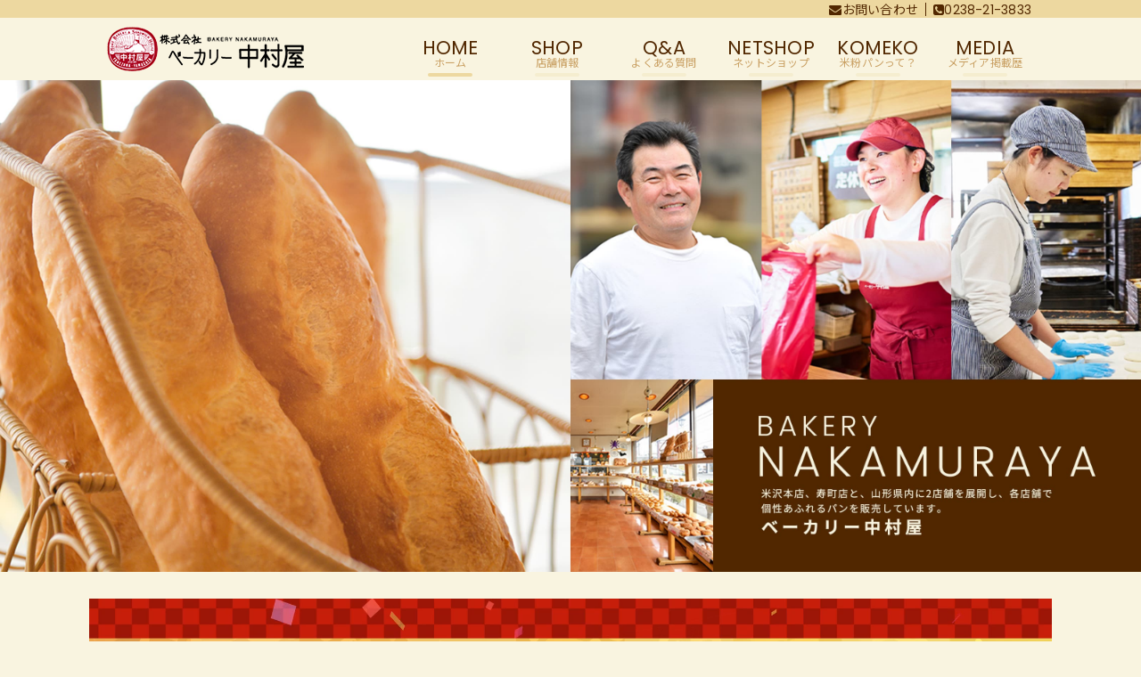

--- FILE ---
content_type: text/html
request_url: https://www.b-nakamuraya.co.jp/
body_size: 45700
content:
<!DOCTYPE html>
<html lang="ja">

<head>
	<meta charset="UTF-8">
	<meta name="format-detection" content="telephone=no,address=no,email=no">
	<meta name="viewport" content="width=device-width,initial-scale=1.0">
	<meta http-equiv="X-UA-Compatible" content="IE=edge">

	<meta name="description" content="ベーカリー中村屋は、米沢本店、寿町店と、山形県内に2店舗を展開し、各店舗で個性あふれるパンを販売しています。また、山形のおいしいお米を手軽に食べてもらいたい、との願いから開発された米粉パンのオンライン販売も行なっています。">
	<meta name="keywords" content="ベーカリー中村屋,パン屋,米粉パン,山形,米沢本店,寿町店">

	<title>ベーカリー中村屋 パン屋 米粉パン 山形 米沢本店 寿町店 久保田店</title>

	<link rel="icon" href="./img/favicon.ico">
<link rel="apple-touch-icon" href="./img/icon.png">

<link rel="stylesheet" href="./css/layout.css" type="text/css" media="all">
<link rel="stylesheet" href="./js/lightbox/lightbox.css" type="text/css" media="all">
<link rel="stylesheet" href="./css/slidebars.css">
<link href="https://maxcdn.bootstrapcdn.com/font-awesome/4.7.0/css/font-awesome.min.css" rel="stylesheet">
<script src="https://ajax.googleapis.com/ajax/libs/jquery/1.12.4/jquery.min.js"></script>
<script type="text/javascript" src="./js/common.js" charset="UTF-8"></script>
<script type="text/javascript" src="./js/slidebars.js"></script>


	<link rel="stylesheet" href="js/bxslider/jquery.bxslider.css">
	<link rel="stylesheet" href="css/index.css">

	<!-- acc -->
<script src="./acc/acctag.js"></script>

<!-- Global site tag (gtag.js) - Google Analytics -->
<script async src="https://www.googletagmanager.com/gtag/js?id=UA-27444723-1"></script>
<script>
  window.dataLayer = window.dataLayer || [];
  function gtag(){dataLayer.push(arguments);}
  gtag('js', new Date());

  gtag('config', 'UA-27444723-1');
</script>

<!-- Google tag (gtag.js) -->
<script async src="https://www.googletagmanager.com/gtag/js?id=G-ED0HTCBTPW"></script>
<script>
  window.dataLayer = window.dataLayer || [];
  function gtag(){dataLayer.push(arguments);}
  gtag('js', new Date());

  gtag('config', 'G-ED0HTCBTPW');
</script>

</head>
<body>
<div id="wrapper">
<div class="sb-slide sp">
<h1><a href="./"><img src="./img/common/logo.png" alt="株式会社ベーカリー中村屋"></a></h1>

<div class="phone"><a href="tel:0238-21-3833"><i class="fa fa-phone" aria-hidden="true"></i></a></div>
<div class="contact"><a href="./contact.php"><i class="fa fa-envelope" aria-hidden="true"></i></a></div>
<div class="menu">
<p class="sb-toggle-right"><i class="fa fa-bars"></i></p>
<p class="sb-close"><i class="fa fa-times"></i></p>
</div>
</div>

<!--▼sb-site -->
<div id="sb-site">

<header class="pc">
<div class="head_link">
<ul>
<!-- <li class="user"><a href="http://b-nakamuraya.shop-pro.jp/?mode=myaccount">マイアカウント</a></li> -->
<!-- <li class="cart"><a href="http://b-nakamuraya.shop-pro.jp/?mode=cart_inn">カートを見る</a></li> -->
<li class="mail"><a href="./contact.php">お問い合わせ</a></li>
<li class="phone"><a href="tel:0238-21-3833">0238-21-3833</a></li>
</ul>
</div>

<div class="head_nav">
<div class="inner">
<h1><a href="./"><img src="./img/common/logo.png" alt="株式会社ベーカリー中村屋"></a></h1>

<nav>
<ul>
<li><a href="./">HOME<small>ホーム</small></a></li>
<li><a href="./shop.php">SHOP<small>店舗情報</small></a></li>
<li><a href="./faq.php">Q&amp;A<small>よくある質問</small></a></li>
<!-- <li><a href="http://b-nakamuraya.shop-pro.jp/">NETSHOP<small>ネットショップ</small></a></li> -->
<li><a href="https://bakerynakamuraya.stores.jp" target="_blank">NETSHOP<small>ネットショップ</small></a></li>
<li><a href="./komeko.php">KOMEKO<small>米粉パンって？</small></a></li>
<li><a href="./media.php">MEDIA<small>メディア掲載歴</small></a></li>
</ul>
</nav>
</div>
</div>
</header>


<main>
	<!--/* main Start */-->



	<section class="mainimage">
		<!-- <div id="loading"><img src="img/index/loading.gif"></div> -->
		<div class="Img">
			<ul class="bxslider">
				<li><img src="img/index/slide01.jpg?2025-11-12"></li>
				<li><img src="img/index/slide02.jpg?2025-11-12"></li>
				<li><img src="img/index/slide03.jpg?2023-11-12"></li>
				<!-- <li><img src="img/index/slide04.jpg?2023-01-16"></li> -->
			</ul>
		</div>




	</section>







	<!--
<section class="pickup camp">
	<div class="inner">
		<h1>《ＧＯ ＴＯ 中村屋》キャンペーン！</h1>
		<h4>１０月１日より１１月３０日までの２ヶ月間で各店にご来店いただき、<br class="pc">５００円以上お買い上げいただたお客様にスタンプ1つ押印！<br class="pc"><strong>スタンプ５個</strong>集めていただきますと抽選に応募できます。</h4>
		<dl>
			<dt>
				<img src="./img/index/goto7.png">
			</dt>
			<dd>

				<h5>賞　品</h5>
				<ol>
					<li>お肉ギフト券・・・・・５０００円・６本</li>
					<li>ホテル利用券・・・・・５０００円・９本</li>
					<li>中村屋賞　パン券・・・２０００円・４０本</li>
					<li>その他・・・・・・・・協賛企業賞　多数</li>
				</ol>
				<p class="caution">※当選者にはハガキで通知いたします。<br />※※上記商品数は全店での商品数になります。</p>
			</dd>
		</dl>
	</div>
</section>
-->


	<!--
<section class="area-banner recommend">
	<div class="inner">
		<a href="https://bakerynakamuraya.stores.jp/" target="_blank"><img src="./img/2024-09-03-2.jpg" style="margin-top:15px;"></a>
		<div class="banner">米粉パンはネット販売のみとなります<br /><small style="font-weight:400;letter-spacing:0.1em;font-size:0.7em;">※予約販売のみのお取り扱いとなります</small></div>
		<div class="btn_online">
			<a href="https://bakerynakamuraya.stores.jp/" target="_blank">ONLINEショップへ</a>
		</div>
	</div>
</section>
-->
	<section class="area-banner recommend">
		<div class="inner">


			<!-- 			<video class="" src="./img/copetan-in_summer2025.mp4" autoplay="" playsinline="" loop="" muted="" style="max-width:1080px;"></video> -->
			<!-- 			<video class="" src="./img/copetan-in_summer2025-08.mp4" autoplay="" playsinline="" loop="" muted="" style="max-width:1080px;"></video> -->
			<!-- 			<video class="" src="./img/kope_2509_atsuatsu_1002.mp4" autoplay="" playsinline="" loop="" muted="" style="max-width:1080px;"></video> -->
			<!-- <video class="" src="./img/kope_2510_atsuatsu_1015-v2.mp4" autoplay="" playsinline="" loop="" muted="" style="max-width:1080px;"></video> -->
			<!-- <video class="" src="./img/kope_2511_santa.mp4" autoplay="" playsinline="" loop="" muted="" style="max-width:1080px;"></video> -->
			<video class="" src="./img/kope_2512_1219.mp4" controls="controls" autoplay="" playsinline="" loop="" muted="" style="max-width:1080px;"></video>


			<!-- 			<a href="https://www.b-nakamuraya.co.jp/komeko.php"><img src="./img/2024-09-03-2.jpg" style="margin-top:15px;"></a> -->

			<a href="https://bakerynakamuraya.stores.jp/?category_id=684924441685c967c5ca9caa"><img src="./img/2025-06-12.jpg" style="margin:15px 0 30px;"></a>

			<!-- 			<div class="banner">米粉パンはネット販売のみとなります<br /><small style="font-weight:400;letter-spacing:0.1em;font-size:0.7em;">※予約販売のみのお取り扱いとなります</small></div> -->
			<div class="btn_online">
				<a href="https://bakerynakamuraya.stores.jp/" target="_blank">ONLINEショップへ</a>
			</div>

			<!--
			<div class="banner">

				<span style="letter-spacing:0;display:block;line-height:1.7;">『米沢award二次選考進出感謝セール』2025年3月31日までの期間限定<br />
					【らぶらいす　プレーン５本セット】を中村屋ONLINEショップにて特別価格で販売中<br />
					<small style="font-weight:400;letter-spacing:0;font-size:0.65em;">※米沢awardは、ものやサービス、米沢だから出来ることや未来に向けてそこにしかない想い等を発信する企業を応援するプログラムです</small>
				</span>
			</div>
-->
		</div>
	</section>






	<style>
		.banner {
			font-size: 21px;
			font-weight: bold;
			line-height: 1.2;
			text-align: center;
			padding: 0.5em 1em;
			margin: 0 auto;
			/* 	border:4px solid #522702; */
			border: none;
			/* 	width:30em; */
			width: 100%;
			letter-spacing: 0.5em;
		}

		.banner .inner {
			width: 1080px;
			padding: 15px;
		}

		@media screen and (max-width: 768px) {
			.banner {
				font-size: 18px;
				padding: 0.5em 1em;
				/* 		width:80%; */
				letter-spacing: 0;
			}

			.banner .inner {
				width: 100%;
				padding: 15px 0;
			}

		}

		@media screen and (max-width: 480px) {
			.banner {
				font-size: 14px;
				/* 		width:90%; */
			}
		}
	</style>


	<section class="pickup">
		<div class="inner">
			<h1>SHOP PICKUP+<small>各店舗のおすすめ</small><span>※商品は予告無しに終了、変更する場合がございます<br></span></h1>


			<ul>
				<li class="shop"><a href="shop-yonezawa.php">
						<figure><img src="img/yonezawa/2025-11/01.jpg">
							<figcaption>米沢中央店</figcaption>
						</figure>
						<dl>
							<dt>米沢牛入り ソーセージHOTドック</dt>
							<dd>450円（税込）</dd>
						</dl>
					</a></li>
				<li class="shop"><a href="shop-kotobuki.php">
						<figure><img src="img/kotobuki/2025-11/01.jpg">
							<figcaption>山形寿町店</figcaption>
						</figure>
						<dl>
							<dt>和風HOT DOG</dt>
							<dd>450円（税込）</dd>
						</dl>
					</a></li>
				<!-- <li class="shop"><a href="shop-kotobuki.php">
						<figure><img src="img/sand/2025-02/01.jpg">
							<figcaption style="width:max-content;padding-left:1em;padding-right:1em;">サンドイッチハウス</figcaption>
						</figure>
						<dl>
							<dt>クロックマダム</dt>
							<dd>650円（税込）</dd>
						</dl>
					</a></li> -->

				<!--
<li class="shop"><a href="shop-yonezawa.php">	<figure><img src="img/yonezawa/2023-10/01.jpg">		<figcaption>米沢中央店</figcaption></figure>																																				<dl><dt>紅天使 蜜芋クリームデニッシュ</dt>				<dd>184円（税込）</dd></dl></a></li>
<li class="shop"><a href="shop-kotobuki.php">	<figure><img src="img/kotobuki/2023-10/01.jpg">		<figcaption>山形寿町店</figcaption></figure>																																				<dl><dt>秋鮭のタルタルバーガー</dt>							<dd>340円（税込）</dd></dl></a></li>
<li class="shop"><a href="shop-kotobuki.php">	<figure><img src="img/sand/2023-12/01.jpg">				<figcaption style="width:max-content;padding-left:1em;padding-right:1em;">サンドイッチハウス</figcaption></figure>				<dl><dt>塩フレンチトースト</dt>									<dd>490円（税込）</dd></dl></a></li>
-->


				<!--
<li class="shop"><a href="shop-yonezawa.php">	<figure><img src="img/yonezawa/2023-07/01.jpg">		<figcaption>米沢中央店</figcaption></figure>																																				<dl><dt>鶴岡産ずんだあん使用　冷やしずんだホイップ</dt>								<dd>238円（税込）</dd></dl></a></li>
<li class="shop"><a href="shop-kotobuki.php">	<figure><img src="img/kotobuki/2023-07/02.jpg">		<figcaption>山形寿町店</figcaption></figure>																																				<dl><dt>Wマンゴーデニッシュ</dt>																<dd>267円（税込）</dd></dl></a></li>
<li class="shop"><a href="shop-kotobuki.php">	<figure><img src="img/kotobuki/2023-07/01.jpg">		<figcaption style="width:max-content;padding-left:1em;padding-right:1em;">サンドイッチハウス</figcaption></figure>		<dl><dt>クロワッサンの生ハムアボカドトマトサンド＆ロールパン</dt>			<dd>590円（税込）</dd></dl></a></li>
-->


				<!--
<li class="monthly">													<figure><img src="img/kubota/2022-08/01.jpg">			<figcaption>MONTHLY PICKUP</figcaption></figure>		<dl><dt>39バーガー</dt>														<dd>422円（税込）</dd></a></li>
<li class="shop"><a href="shop-yonezawa.php">	<figure><img src="img/yonezawa/2022-06/01.jpg">		<figcaption>米沢中央店</figcaption></figure>					<dl><dt>クリームチーズずんだあん</dt>								<dd>173円（税込）</dd></dl></a></li>
<li class="shop"><a href="shop-kotobuki.php">	<figure><img src="img/kotobuki/2022-08/05.jpg">		<figcaption>山形寿町店</figcaption></figure>					<dl><dt>土日限定・休日のリッチサンド</dt>						<dd>550円（税込）</dd></dl></a></li>
-->
				<!-- <li class="shop"><a href="shop-kubota.php">		<figure><img src="img/kubota/2022-08/07.jpg">			<figcaption>中村屋eve店</figcaption></figure>					<dl><dt>野菜たっぷりカツサンド</dt>									<dd>379円（税込）</dd></a></li> -->




				<!--
<li class="monthly">													<figure><img src="img/kubota/2022-05/05.jpg">			<figcaption>MONTHLY PICKUP</figcaption></figure>		<dl><dt>フィグノア</dt>											<dd>540円税込 / ハーフ270円税込<br />※画像はハーフです。</dd></a></li>
<li class="shop"><a href="shop-yonezawa.php">	<figure><img src="img/yonezawa/2022-05/06.jpg">		<figcaption>米沢中央店</figcaption></figure>					<dl><dt>ブルーベリーブレット（ハーフ）</dt>			<dd>324円（税込）</dd></dl></a></li>
<li class="shop"><a href="shop-kotobuki.php">	<figure><img src="img/kotobuki/2022-05/06.jpg">		<figcaption>山形寿町店</figcaption></figure>					<dl><dt>鹿児島産! ！黒豚カレーパン</dt>				<dd>180円（税込）</dd></dl></a></li>
<li class="shop"><a href="shop-kubota.php">		<figure><img src="img/kubota/2022-05/06.jpg">			<figcaption>中村屋eve店</figcaption></figure>					<dl><dt>レザンフルーツ</dt>									<dd>540円税込 / ハーフ270円税込<br />※画像はハーフです。</dd></a></li>
-->



				<!--
<li class="monthly">													<figure><img src="img/kotobuki/2022-02/01.jpg">		<figcaption>MONTHLY PICKUP</figcaption></figure>		<dl><dt>エンゼルチョコナッツ</dt>										<dd>250円（税込）</dd></dl></li>
<li class="shop"><a href="shop-yonezawa.php">	<figure><img src="img/yonezawa/2022-01/06.jpg">		<figcaption>米沢中央店</figcaption></figure>					<dl><dt>干支パン「トラ」</dt>							<dd>184円（税込）</dd></dl></a></li>
<li class="shop"><a href="shop-kotobuki.php">	<figure><img src="img/kotobuki/2022-02/03.jpg">		<figcaption>山形寿町店</figcaption></figure>					<dl><dt>チョコバナナ</dt>										<dd>162円（税込）</dd></dl></a></li>
<li class="shop"><a href="shop-kubota.php">		<figure><img src="img/kubota/2021-12/00.jpg">			<figcaption>中村屋eve店</figcaption></figure>					</a></li>
-->

				<!--
<li class="monthly">													<figure><img src="img/yonezawa/2022-01/04.jpg">		<figcaption>MONTHLY PICKUP</figcaption></figure>		<dl><dt>みかどくん</dt>										<dd>250円（税込）</dd></dl></li>
<li class="shop"><a href="shop-yonezawa.php">	<figure><img src="img/yonezawa/2022-01/06.jpg">		<figcaption>米沢中央店</figcaption></figure>					<dl><dt>干支パン「トラ」</dt>							<dd>184円（税込）</dd></dl></a></li>
<li class="shop"><a href="shop-kotobuki.php">	<figure><img src="img/kotobuki/2022-01/03.jpg">		<figcaption>山形寿町店</figcaption></figure>					<dl><dt>干支寅パン</dt>										<dd>162円（税込）</dd></dl></a></li>
<li class="shop"><a href="shop-kubota.php">		<figure><img src="img/kubota/2021-12/00.jpg">			<figcaption>山形久保田店</figcaption></figure>					</a></li>
-->


				<!--
<li class="monthly">													<figure><img src="img/yonezawa/2021-10/03.jpg">		<figcaption>MONTHLY PICKUP</figcaption></figure>		<dl><dt>ライ麦パン</dt>										<dd>250円（税込）</dd></dl></li>
<li class="shop"><a href="shop-yonezawa.php">	<figure><img src="img/yonezawa/2021-10/01.jpg">		<figcaption>米沢中央店</figcaption></figure>					<dl><dt>らいおんパン</dt>									<dd>250円（税込）</dd></dl></a></li>
<li class="shop"><a href="shop-kotobuki.php">	<figure><img src="img/kotobuki/2021-10/01.jpg">		<figcaption>山形寿町店</figcaption></figure>					<dl><dt>ガイコツくん</dt>									<dd>248円（税込）</dd></dl></a></li>
<li class="shop"><a href="shop-kubota.php">		<figure><img src="img/kubota/2021-10/03.jpg">			<figcaption>山形久保田店</figcaption></figure>					<dl><dt>白ねこ</dt>												<dd>238円（税込）</dd></dl></a></li>
-->

				<!--
<li class="monthly">													<figure><img src="img/kotobuki/2021-08/04.jpg">		<figcaption>MONTHLY PICKUP</figcaption></figure>		<dl><dt>プチブルーベリー</dt>										<dd>173円（税込）</dd></dl></li>
<li class="shop"><a href="shop-yonezawa.php">	<figure><img src="img/yonezawa/2021-08/01.jpg">		<figcaption>米沢中央店</figcaption></figure>					<dl><dt>シラスピザ</dt>													<dd>250円（税込）</dd></dl></a></li>
<li class="shop"><a href="shop-kotobuki.php">	<figure><img src="img/kotobuki/2021-08/02.jpg">		<figcaption>山形寿町店</figcaption></figure>					<dl><dt>トリプルチーズ</dt>											<dd>220円（税込）</dd></dl></a></li>
<li class="shop"><a href="shop-kubota.php">		<figure><img src="img/kubota/2021-08/01.jpg">			<figcaption>山形久保田店</figcaption></figure>					<dl><dt>トマトピザ</dt>													<dd>270円（税込）</dd></dl></a></li>
-->

				<!--
<li class="monthly">													<figure><img src="img/yonezawa/2021-07/04.jpg">		<figcaption>MONTHLY PICKUP</figcaption></figure>		<dl><dt>マリトッツォ</dt>												<dd>350円（税込）</dd></dl></li>
<li class="shop"><a href="shop-yonezawa.php">	<figure><img src="img/yonezawa/2021-07/02.jpg">		<figcaption>米沢中央店</figcaption></figure>					<dl><dt>ブルーベリーブレッド</dt>										<dd>648円（税込）</dd></dl></a></li>
<li class="shop"><a href="shop-kotobuki.php">	<figure><img src="img/kotobuki/2021-07/04.jpg">		<figcaption>山形寿町店</figcaption></figure>					<dl><dt>クロワッサンのマンゴーホイップサンド</dt>			<dd>330円（税込）</dd></dl></a></li>
<li class="shop"><a href="shop-kubota.php">		<figure><img src="img/kubota/2021-07/02.jpg">			<figcaption>山形久保田店</figcaption></figure>					<dl><dt>レモンデニッシュ</dt>											<dd>171円（税込）</dd></dl></a></li>
-->

				<!--
<li class="monthly">													<figure><img src="img/yonezawa/2021-05/01.jpg">		<figcaption>MONTHLY PICKUP</figcaption></figure>		<dl><dt>コーヒーあんのティラミス</dt>			<dd>216円（税込）</dd></dl></li>
<li class="shop"><a href="shop-yonezawa.php">	<figure><img src="img/yonezawa/2021-05/02.jpg">		<figcaption>米沢中央店</figcaption></figure>					<dl><dt>さわやかレモンアンパン</dt>				<dd>130円（税込）</dd></dl></a></li>
<li class="shop"><a href="shop-kotobuki.php">	<figure><img src="img/kotobuki/2021-05/04.jpg">		<figcaption>山形寿町店</figcaption></figure>					<dl><dt>パストラミチキンサンド</dt>				<dd>324円（税込）</dd></dl></a></li>
<li class="shop"><a href="shop-kubota.php">		<figure><img src="img/kubota/2021-05/01.jpg">			<figcaption>山形久保田店</figcaption></figure>					<dl><dt>カツサンド</dt>									<dd>486円（税込）</dd></dl></a></li>
-->

				<!--
<li class="monthly">													<figure><img src="img/kubota/2021-04/01.jpg">		<figcaption>MONTHLY PICKUP</figcaption></figure>	<dl><dt>いちごホイップサンド</dt>					<dd>432円（税込）</dd></dl></li>
<li class="shop"><a href="shop-yonezawa.php">	<figure><img src="img/yonezawa/2021-04/02.jpg">	<figcaption>米沢中央店</figcaption></figure>				<dl><dt>シャインマスカットデニッシュ</dt>	<dd>238円（税込）</dd></dl></a></li>
<li class="shop"><a href="shop-kotobuki.php">	<figure><img src="img/kotobuki/2021-04/04.jpg">	<figcaption>山形寿町店</figcaption></figure>				<dl><dt>卵たっぷりドーナツ</dt>						<dd>１個151円（税込）</dd></dl></a></li>
<li class="shop"><a href="shop-kubota.php">		<figure><img src="img/kubota/2021-04/03.jpg">		<figcaption>山形久保田店</figcaption></figure>				<dl><dt>ハムマヨフランス</dt>						<dd>141円（税込）</dd></dl></a></li>
-->


				<!--
<li class="monthly"><figure><img src="img/kotobuki/2021-03/04.jpg"><figcaption>MONTHLY PICKUP</figcaption></figure><dl><dt>ハニーマスタードのから揚げロール</dt><dd>380円（税別）</dd></dl></li>
<li class="shop"><a href="shop-yonezawa.php">	<figure><img src="img/yonezawa/2021-02/08.jpg">	<figcaption>米沢中央店</figcaption></figure>		<dl><dt>こだわりタマゴカスタード　クリームボール</dt>	<dd>194円（税込）</dd></dl></a></li>
<li class="shop"><a href="shop-kotobuki.php">	<figure><img src="img/kotobuki/2021-02/02.jpg">	<figcaption>山形寿町店</figcaption></figure>		<dl><dt>キャラメルナッツ</dt>			<dd>360円＋税</dd></dl></a></li>
<li class="shop"><a href="shop-kubota.php">		<figure><img src="img/kubota/2021-03/02.jpg">		<figcaption>山形久保田店</figcaption></figure>		<dl><dt>ファンタジーいちご</dt>			<dd>260円＋税</dd></dl></a></li>
-->
			</ul>
			<!--
<ul>
<li class="monthly"><figure><img src="img/yonezawa/2021-01/02.jpg"><figcaption>MONTHLY PICKUP</figcaption></figure><dl><dt>明太フランス</dt><dd>184円（税込）</dd></dl></li>
<li class="shop"><a href="shop-yonezawa.php">	<figure><img src="img/yonezawa/2021-01/01.jpg">	<figcaption>米沢中央店</figcaption></figure>		<dl><dt>ハムベーコンデニッシュ</dt>								<dd>1238円（税込）</dd></dl></a></li>
<li class="shop"><a href="shop-kotobuki.php">	<figure><img src="img/kotobuki/2021-01/01.jpg">	<figcaption>山形寿町店</figcaption></figure>		<dl><dt>おからとそば粉のヘルシーひじきパン</dt>			<dd>180円＋税</dd></dl></a></li>
<li class="shop"><a href="shop-kubota.php">		<figure><img src="img/kubota/2021-01/01.jpg">		<figcaption>山形久保田店</figcaption></figure>		<dl><dt>ごろっとりんご</dt>											<dd>190円＋税</dd></dl></a></li>
</ul>
-->
		</div>

		<img src="./img/copetan.gif" class="ugoku-copetan" style="display:block;margin:0 auto;">


	</section>




	<section class="banner">
		<div class="inner">
			<ul>
				<li><a href="./img/2025-02-11.pdf" target="_blank"><img src="./img/2025-02-11.jpg"></a></li>
			</ul>
		</div>
	</section>



	<style>
		.information ul li * {
			line-height: 1.9;
			align-items: center;
			display: flex;
			flex-wrap: wrap;
		}
	</style>

	<section class="information">
		<div class="inner">
			<h1>INFORMATION<small>お知らせ</small></h1>

			<ul>


				<li>
					<time>2025.11.12</time>
					<dl>
						<dt>おすすめパンを更新しました。</dt>
					</dl>
				</li>

				<!-- <li>
					<time>2025.5.08</time>
					<dl>
						<dt>寿町店のおすすめパンを更新しました。</dt>
					</dl>
				</li> -->


				<li>
					<time>2025.2.10</time>
					<dl>
						<dt>寿町店2F　サンドイッチハウス　テイクアウトメニューをご用意しております。<br />お電話でのご注文も承っております。<br />TEL：023-623-7833　</dt>
					</dl>
				</li>


				<li>
					<time>2025.2.06</time>
					<dl>
						<dt>サンドイッチハウスのおすすめパンを更新しました。</dt>
					</dl>
				</li>


				<li>
					<time>2024.11.19</time>
					<dl>
						<dt><a href="https://bakerynakamuraya.stores.jp/items/673d70459b5b8200cefbbc92" target="_blank" style="text-decoration:underline;color:#A3000D">『米沢award二次選考進出感謝セール』2025年3月31日までの期間限定【らぶらいす　プレーン５本セット】を中村屋ONLINEショップにて特別価格で販売中</a></dt>
					</dl>
				</li>


				<!--
				<li>
					<time>2024.6.27</time>
					<dl>
						<dt>2024年7月1日より、ONLINEショップのらぶらいす（米粉パン）の価格が変更になります。</dt>
					</dl>
				</li>
-->


				<!--
				<li>
					<time>2024.2.21</time>
					<dl>
						<dt>店舗ごとのおすすめパンを更新しました。</dt>
					</dl>
				</li>
-->
				<!--

				<li>
					<time>2023.12.07</time>
					<dl>
						<dt>サンドイッチハウスのおすすめパンを更新しました。</dt>
					</dl>
				</li>
-->
				<!--
				<li>
					<time>2023.10.05</time>
					<dl>
						<dt>店舗ごとのおすすめパンを更新しました。</dt>
					</dl>
				</li>
-->

				<!--
<li>
	<time>2023.07.05</time>
	<dl>
		<dt>店舗ごとのおすすめパンを更新しました。</dt>
	</dl>
</li>
-->
				<!--
<li>
	<time>2023.06.01</time>
	<dl>
		<dt>店舗ごとのおすすめパンを更新しました。</dt>
	</dl>
</li>
-->

				<!--
<li>
	<time>2023.06.01</time>
	<dl>
		<dt>サンドイッチハウスのおすすめパンを更新しました。</dt>
	</dl>
</li>
-->
				<!--
<li>
	<time>2023.05.24</time>
	<dl>
		<dt>サンドイッチハウスのおすすめパンを更新しました。</dt>
	</dl>
</li>
-->
				<!--
<li>
	<time>2023.04.9</time>
	<dl>
		<dt>店舗ごとのおすすめパンを更新しました。</dt>
	</dl>
</li>

<li>
	<time>2023.03.14</time>
	<dl>
		<dt>店舗ごとのおすすめパンを更新しました。</dt>
	</dl>
</li>
-->



				<!--
<li>
	<time>2023.01.16</time>
	<dl>
		<dt>【中村屋eve店】</dt>
		<dd>しばらくの間休業となります</dd>
	</dl>
</li>
-->


				<!--
<li>
	<time>2022.08.09</time>
	<dl>
		<dt>店舗ごとのおすすめパンを更新しました。</dt>
		<dd>8月のMONTHRY PICKUPは「フィグノア」です。</dd>
	</dl>
</li>
-->

				<!--
<li>
	<time>2022.06.19</time>
	<dl>
		<dt>店舗ごとのおすすめパンを更新しました。</dt>
		<dd>6月のMONTHRY PICKUPは「フィグノア」です。</dd>
	</dl>
</li>
-->

				<!--
 <li>
	<time>2022.05.20</time>
	<dl>
		<dt>店舗ごとのおすすめパンを更新しました。</dt>
		<dd>5月のMONTHRY PICKUPは「フィグノア」です。</dd>
	</dl>
</li>
-->


				<!--
<li>
	<time>2022.02.28</time>
	<dl>
		<dt>店舗ごとのおすすめパンを更新しました。</dt>
		<dd>3月のMONTHRY PICKUPは「エンゼルチョコナッツ」です。</dd>
	</dl>
</li>
-->

				<li style="display:none;">
					<time>2022.2.19</time>
					<dl>
						<!-- 		<dt>【中村屋eve】2022年3月5日 10:00 OPEN（久保田店にOPENします）<br />皆様のご来店をお待ちしております</dt> -->
						<dt>
							【中村屋eve】2022年3月5日 10:00 OPEN（久保田店にOPENします）
						</dt>
						<dd>
							<br />
							営業時間：10:00〜15:00　※パンが無くなり次第終了となります。<br />
							皆様のご来店をお待ちしております。
						</dd>
					</dl>
				</li>

				<!--
<li>
	<time>2022.01.14</time>
	<dl>
		<dt>店舗ごとのおすすめパンを更新しました。</dt>
		<dd>1月のMONTHRY PICKUPは「みかどくん」です。</dd>
	</dl>
</li>
-->

				<!--
<li>
	<time>2021.12.13</time>
	<dl>
		<dt>年末年始休日の案内</dt>
		<dd>
			<br />
			12月31日・・・・14時まで営業<br />
			1月1日・・・・・年始休暇<br />
			1月2日・・・・・年始休暇<br />
			1月3日・・・・・年始休暇<br />
			1月4日から・・・通常営業<br />
			<br />
			※寿町店は1階2階ともに月曜定休日に変更になります。<br />
		</dd>
	</dl>
</li>
-->

				<!--
<li>
	<time>2021.12.11</time>
	<dl>
		<dt>店舗ごとのおすすめパンを更新しました。</dt>
		<dd>12月のMONTHRY PICKUPは「みかどくん」です。</dd>
	</dl>
</li>
-->

				<!--
<li>
	<time>2021.11.20</time>
	<dl>
		<dt>2022年1月から寿町店の定休日が変更になります。</dt>
		<dd>寿町店・サンドイッチハウスともに、毎週月曜日が定休日となります。<br />引き続きみなさまのご来店をお待ちしております。</dd>
	</dl>
</li>
-->

				<!--
<li>
	<time>2021.11.12</time>
	<dl>
		<dt>店舗ごとのおすすめパンを更新しました。</dt>
		<dd>10月のMONTHRY PICKUPは「御成山たっぷり粒あんと大納言」です。</dd>
	</dl>
</li>
-->


				<!--
<li>
	<time>2021.10.15</time>
	<dl>
		<dt>店舗ごとのおすすめパンを更新しました。</dt>
		<dd>10月のMONTHRY PICKUPは「ライ麦パン」です。</dd>
	</dl>
</li>
-->

				<!--
<li>
	<time>2021.09.12</time>
	<dl>
		<dt>店舗ごとのおすすめパンを更新しました。</dt>
		<dd>9月のMONTHRY PICKUPは「かぼちゃと黒酢のからあげドック」です。</dd>
	</dl>
</li>
-->

				<!--
<li>
	<time>2021.08.18</time>
	<dl>
		<dt>店舗ごとのおすすめパンを更新しました。</dt>
		<dd>8月のMONTHRY PICKUPは「プチブルーベリー」です。</dd>
	</dl>
</li>
-->

				<!--
<li>
	<time>2021.07.13</time>
	<dl>
		<dt>久保田店　日曜日営業再開</dt>
		<dd>7月18日（日）より、日曜日の営業を再開いたします。<br />久保田店　日曜日営業時間：7:30～14:00</dd>
	</dl>
</li>
-->

				<!--
<li>
	<time>2021.07.13</time>
	<dl>
		<dt>店舗ごとのおすすめパンを更新しました。</dt>
		<dd>7月のMONTHRY PICKUPは「マリトッツォ　ピスタチオ」です。</dd>
	</dl>
</li>
-->



				<!--
<li>
	<time>2021.07.01</time>
	<dl>
		<dt>お家でパン屋さんキット各種　¥2,200（税込）を2021年9月末まで、¥1,650（税込）の特別価格で販売中！</dt>
		<dd><br />おうち時間に、ご家族で焼き立てのパンをお楽しみください。<br /><b><a href="https://bakerynakamuraya.stores.jp" target="_blank">ネットショップ</a>で購入できます</b></dd>
	</dl>
</li>
-->


				<!--
<li>
	<time>2021.06.21</time>
	<dl>
		<dt>寿町店2F　サンドイッチハウス<br />身体と心に優しいメニュー『ヴィーガンランチ』はじめました！</dt>
		<dd>平日　10:00～15:00（ラストオーダー14:30）<br />土日　9:30～15:00（ラストオーダー14:30）<br />定休日　水曜日</dd>
	</dl>
</li>
-->

				<!--
<li>
	<time>2021.06.15</time>
	<dl>
		<dt>店舗ごとのおすすめパンを更新しました。</dt>
		<dd>6月のMONTHRY PICKUPは「パイン&キウイサンドヨーグルトホイップ」です。</dd>
	</dl>
</li>
-->

				<!--
<li>
	<time>2021.05.07</time>
	<dl>
		<dt>店舗ごとのおすすめパンを更新しました。</dt>
		<dd>5月のMONTHRY PICKUPは「コーヒーあんのティラミス」です。</dd>
	</dl>
</li>

<li>
	<time>2021.04.09</time>
	<dl>
		<dt>店舗ごとのおすすめパンを更新しました。</dt>
		<dd>4月のMONTHRY PICKUPは「いちごホイップサンド」です。</dd>
	</dl>
</li>

<li>
	<time>2021.03.12</time>
	<dl>
		<dt>店舗ごとのおすすめパンを更新しました。</dt>
		<dd>3月のMONTHRY PICKUPは「おひなさま・おだいりさま」です。</dd>
	</dl>
</li>

<li>
	<time>2021.02.13</time>
	<dl>
		<dt>店舗ごとのおすすめパンを更新しました。</dt>
		<dd>2月のMONTHRY PICKUPは「おひなさま・おだいりさま」です。</dd>
	</dl>
</li>
-->

				<!--
<li>
	<time>2021.01.18</time>
	<dl>
		<dt>店舗ごとのおすすめパンを更新しました。</dt>
		<dd>1月のMONTHRY PICKUPは「明太フランス」です。</dd>
	</dl>
</li>
-->

				<!--
<li>
	<time>2020.12.10</time>
	<dl>
		<dt>店舗ごとのおすすめパンを更新しました。</dt>
		<dd>12月のMONTHRY PICKUPは「サンタさん」です。</dd>
	</dl>
</li>

<li>
	<time>2020年12月1日</time>
	<dl>
		<dt>ONLINEショップお休みのお知らせ</dt>
		<dd>ただいま、ONLINEショップは改装中となっております。<br />お客様にはご不便をおかけいたしますが、オープンまでもう少々お待ちください。</dd>
	</dl>
</li>



<li>
	<time>2020.11.13</time>
	<dl>
		<dt>店舗ごとのおすすめパンを更新しました。</dt>
		<dd>11月のMONTHRY PICKUPは「メンタイコ（全粒粉）」です。</dd>
	</dl>
</li>

<li>
	<time>2020.10.19</time>
	<dl>
		<dt>店舗ごとのおすすめパンを更新しました。</dt>
		<dd>10月のMONTHRY PICKUPは「ライ麦レーズンくるみ」です。</dd>
	</dl>
</li>


<li>
	<time>2020.09.28</time>
	<dl>
		<dt>《ＧＯ ＴＯ 中村屋》キャンペーン！</dt>
		<dd>１０月１日より１１月３０日までの２ヶ月間で各店にご来店いただき、５００円以上お買い上げいただたお客様にスタンプ1つ押印！<br />スタンプ５個集めていただきますと抽選に応募できます。</dd>
	</dl>
</li>


<li>
	<time>2020.09.04</time>
	<dl>
		<dt>店舗ごとのおすすめパンを更新しました。</dt>
		<dd>9月のMONTHRY PICKUPは「ライ麦マーブル」です。</dd>
	</dl>
</li>


<li><time>2020.07.10</time>
<dl><dt>店舗ごとのおすすめパンを更新しました。</dt>
<dd>7月のMONTHRY PICKUPは「ぷちっとキウイ」です。</dd></dl></li>


<li><time>2020.03.04</time>
<dl><dt>PayPay始めました</dt>
<dd>米沢中央店・山形寿町店・山形久保田店全店でPayPayが使用できます。</dd></dl></li>

<li><time>2020.03.02</time>
<dl><dt>店舗ごとのおすすめパンを更新しました。</dt>
<dd>2月のMONTHRY PICKUPは「ミートボールロール」です。</dd></dl></li>

<li><time>2020.01.17</time>
<dl><dt>店舗ごとのおすすめパンを更新しました。</dt>
<dd>1月のMONTHRY PICKUPは「エビチーズグラコロ」です。</dd></dl></li>

<li><time>2019.09.20</time>
<dl><dt>《久保田店/営業時間の変更について》</dt>
<dd>12/3(火)より、久保田店の閉店時間を18時に変更いたします。</dd></dl></li>
-->

				
				<!--
<li><time>2019.09.20</time>
<dl><dt>《求人募集》</dt>
<dd>山形店ではスタッフを募集中です。<br>
一緒に中村屋で働きませんか？お知り合いの方でも是非ご紹介下さい。</dd></dl></li>
-->
			</ul>
		</div>
	</section>



	<section class="banner">
		<div class="inner">
			<ul>
				<!-- <li><img src="img/index/2023-01-16.jpg"></li> -->
				<!-- <li><img src="img/index/2022-02-20.jpg?2022-02-24"></li> -->
				<li><img src="img/index/2021-12-13.jpg"></li>
				<li>

					<div class="gallery third">
						<div><a href="https://line.me/R/ti/p/%40pyc7998t" target="_blank"><img src="img/line.png"></a></div>
						<div><a href="https://www.instagram.com/bakery_nakamuraya_yonezawa" target="_blank"><img src="img/insta-yo.png"></a></div>
						<div><a href="https://www.instagram.com/bakery_nakamuraya_kotobukicho" target="_blank"><img src="img/insta-ko.png"></a></div>
					</div>
					<style>
						.gallery * {
							box-sizing: border-box;
						}

						.gallery {
							justify-content: space-between;
							display: flex;
							flex-wrap: wrap;
							padding: 0;
							margin: 0;
						}

						.gallery div {
							width: calc(33.33333% - 15px);
							display: block;
						}

						@media screen and (max-width: 768px) {
							.gallery div {
								width: calc(33.33333% - 5px);
								display: block;
							}
						}

						@media screen and (max-width: 500px) {
							.gallery div {
								width: calc(33.33333% - 2px);
								display: block;
							}


						}
					</style>



				</li>
				<li><a href="recruit.php"><img src="img/index/bnr_recruit.png" alt="採用情報"></a></li>
				<li><a href="komeko.php"><img src="img/index/bnr_komekopan.png" alt="米粉パンとは"></a></li>
			</ul>
		</div>
	</section>



	<section class="shop">
		<div class="inner">
			<h1><span>SHOP<img src="./img/HAPPY-copetan.png" class="copetan"></span><small>店舗情報</small></h1>

			<ul>
				<li>
					<figure><a href="shop-yonezawa.php"><img src="img/index/shop_yonezawa.jpg"></a></figure>
					<dl>
						<dt><a href="shop-yonezawa.php">米沢中央店</a></dt>
						<dd>〒992-0045 米沢市中央3-2-5</dd>
					</dl>
					<div class="phone"><a href="tel:0238-21-3833">0238-21-3833</a></div>
				</li>

				<li>
					<figure><a href="shop-kotobuki.php"><img src="img/index/shop_kotobuki.jpg"></a></figure>
					<dl>
						<dt><a href="shop-kotobuki.php">山形寿町店</a></dt>
						<dd>〒990-2432 山形市荒楯町1-3-19</dd>
					</dl>
					<div class="phone"><a href="tel:023-623-7833">023-623-7833</a></div>
				</li>

			</ul>
		</div>
	</section>



	<section class="staff">
		<div class="inner">
			<h1>STAFF<small>スタッフからのメッセージ</small></h1>

			<!--
<div class="box reverse">
<figure><img src="img/recruit/staff_kubota-nagao.jpg"></figure>
<div class="row">
<h2>長尾沙希<small>山形久保田店</small></h2>
<dl>
<dt>Ｑ．今のお仕事内容や役割、お客様に満足していただくために取り組んでいる事を教えてください。</dt>
<dd>Ａ．ペストリーやデ二ブレの生地作り、クロワッサンの形成、サンドイッチや惣菜パン作りなどを行っています。<br>
常に丁寧な仕事をし、お客様に明るく声をかけるように心がけています。</dd></dl>
</div>
</div>
-->


			<div class="box">
				<figure><img src="img/recruit/staff_yonezawa-sugano.jpg"></figure>
				<div class="row">
					<h2>菅野紘平<small>米沢中央店</small></h2>
					<dl>
						<dt>Ｑ．今のお仕事内容や役割を教えてください。</dt>
						<dd>Ａ．私は、窯と揚げ物を担当しています。<br>
							気を付けていることは ‘不良を出さないこと！’‘チームワーク良く作業をすること’<br>
							そのために、ホイロを確認したり、焼き時間を間違えないように注意しています。</dd>
					</dl>
				</div>
			</div>


			<!--
<div class="box reverse">
<figure><img src="img/recruit/staff_kotobuki-kobayashi.jpg"></figure>
<div class="row">
<h2>小林未来<small>山形寿町店</small></h2>
<dl>
<dt>Ｑ．実際に入社してみてどうでしたか？</dt>
<dd>Ａ．昔からあるパン屋さんで、地元の方にもよく知られていて、常連のお客様がとても多いです。<br>
パンの種類も豊富で、スタッフひとり1人が作りたいパンを商品にする事ができるのも魅力の1つです。<br>
また寿町店には2階にイートインスペースがあり、1階で購入したパンを2階で食べる事ができます。サンドウィッチハウスのメニューもとても美味しくてオススメです！</dd></dl>
</div>
</div>
-->
		</div>
	</section>



	<section class="recommend">
		<div class="inner">
			<h1>RECOMMEND<small>通販おすすめ商品</small></h1>

			<ul>

				<li><a href="https://bakerynakamuraya.stores.jp/items/6081375b047a9d2593a293bd" target="_blank">
						<figure><img src="https://p1-e6eeae93.imageflux.jp/c!/f=webp:auto,a=2,w=920,h=920,b=ffffff00/bakerynakamuraya/0f75d791b2209cbf9ca7.jpg"></figure>
						<dl>
							<dt>お家でパン屋さんキット（食パン生地2つ・レーズン生地2つ）</dt>
							<dd>1650円</dd>
						</dl>
					</a></li>
				<!-- <li><a href="https://bakerynakamuraya.stores.jp/items/609cf0680e24031f213cb411" target="_blank"><figure><img src="https://p1-e6eeae93.imageflux.jp/c!/f=webp:auto,a=2,w=920,h=920,b=ffffff00/bakerynakamuraya/5b1077f3bcb95f97126e.jpg"></figure><dl><dt>味くらべセット</dt><dd>3520円</dd></dl></a></li> -->
				<li><a href="https://bakerynakamuraya.stores.jp/items/671749b24adc32092df649dc" target="_blank">
						<figure><img src="./img/index/2024-10-28.jpg"></figure>
						<dl>
							<dt>らぶらいす プレーン</dt>
							<dd>800円</dd>
						</dl>
					</a></li>
				<!--
<li><a href="http://b-nakamuraya.shop-pro.jp/?pid=82588735"><figure><img src="//img14.shop-pro.jp/PA01301/670/product/82588735_th.jpg?20141024003629"></figure><dl><dt>らぶらいす　プレーン</dt><dd>648円（内税）</dd></dl></a></li>
<li><a href="http://b-nakamuraya.shop-pro.jp/?pid=84594384"><figure><img src="//img14.shop-pro.jp/PA01301/670/product/84594384_th.jpg?20141211181341"></figure><dl><dt>【1日限定10セット】味比べセット</dt><dd>3,000円（内税）</dd></dl></a></li>
<li><a href="http://b-nakamuraya.shop-pro.jp/?pid=84594442"><figure><img src="//img14.shop-pro.jp/PA01301/670/product/84594442_th.jpg?20141211181625"></figure><dl><dt>らぶらいす　シナモンレーズン</dt><dd>864円（内税）</dd></dl></a></li>
<li><a href="http://b-nakamuraya.shop-pro.jp/?pid=84595394"><figure><img src="//img14.shop-pro.jp/PA01301/670/product/84595394_th.jpg?20141211183623"></figure><dl><dt>らぶらいす　抹茶金時</dt><dd>864円（内税）</dd></dl></a></li>
<li><a href="http://b-nakamuraya.shop-pro.jp/?pid=84595511"><figure><img src="//img14.shop-pro.jp/PA01301/670/product/84595511_th.jpg?20141211183850"></figure><dl><dt>米粉のチーズパン（５枚入り）</dt><dd>648円（内税）</dd></dl></a></li>
-->
			</ul>

			<div class="btn_online">
				<!-- <p style="text-align:center;line-height:1.3;margin-bottom:0.5em;font-size:18px;"><b>只今改装中です。</b><br /><small style="font-size:14px;">オープンまで、もう少々お待ちください</small></p> -->
				<a href="https://bakerynakamuraya.stores.jp/" target="_blank">ONLINEショップへ</a>
			</div>
		</div>
	</section>



	<section class="message">
		<img src="img/index/message_comment.png?2024-01-22" alt="米沢本店、寿町店、久保田店と、山形県内に3店舗を展開し、各店舗で個性あふれるパン屋さん。">
	</section>



	<!--/* main End */-->
	</main>



<footer>
	<nav>
		<ul>
			<li><a href="./">HOME</a></li>
			<li><a href="./shop.php">店舗情報</a></li>
			<li><a href="./faq.php">よくある質問</a></li>
			<li><a href="./komeko.php">米粉パンって？</a></li>
			<li><a href="./media.php">メディア掲載歴</a></li>
			<!-- <li><a href="http://b-nakamuraya.shop-pro.jp/">ネットショップ</a></li> -->
			<li><a href="https://bakerynakamuraya.stores.jp" target="_blank">NETSHOP</a></li>
			<li><a href="https://bakerynakamuraya.stores.jp/tokushoho">特定商取引に基づく表記</a></li>
			<li><a href="https://bakerynakamuraya.stores.jp/privacy_policy">プライバシーポリシー</a></li>
			<li><a href="./about.php">会社概要</a></li>
		</ul>
	</nav>

	<div class="inner">
		<h1><a href="./"><img src="./img/common/logo_foot.png" alt="株式会社ベーカリー中村屋"></a></h1>

		<div class="foot_nav">
			<ul>
				<li class="mail"><a href="./contact.php">
						<dl>
							<dt>メールでのお問い合わせは、</dt>
							<dd>お問い合わせ</dd>
						</dl>
					</a></li>
				<li class="phone"><a href="tel:0238-21-3833">
						<dl>
							<dt>お電話でのお問い合わせは、</dt>
							<dd>0238-21-3833<ul>
									<li>月曜定休日</li>
									<li>7:30～19:00</li>
								</ul>
							</dd>
						</dl>
					</a></li>
			</ul>
		</div>
	</div>

	<div class="foot_info">
		<dl>
			<dt>米沢中央店</dt>
			<dd>
				<ul>
					<li>〒992-0045 米沢市中央3-2-5</li>
					<li><a href="tel:0238-21-3833">TEL/0238-21-3833</a></li>
					<li>営業時間/AM7:30～PM7:00</li>
					<li>定休日/毎週月曜日</li>
				</ul>
			</dd>
		</dl>

		<dl>
			<dt>山形寿町店</dt>
			<dd>
				<ul>
					<li>〒990-2432 山形市荒楯町1-3-19</li>
					<li><a href="tel:023-623-7833">TEL/023-623-7833</a></li>
					<li>営業時間/AM7:30～PM6:30</li>
					<li>定休日/毎週月曜日</li>
				</ul>
			</dd>
		</dl>

	</div>

	<p class="copyright"><small>&copy; BAKERY NAKAMURAYA</small></p>
</footer>
</div>
<!--▲sb-site -->


<div class="sb-slidebar sb-right">
	<section>
		<ul>
			<li><a href="./">HOME</a></li>
			<li><a href="./shop.php">店舗情報</a></li>
			<li><a href="./faq.php">よくある質問</a></li>
			<li><a href="./komeko.php">米粉パンって？</a></li>
			<li><a href="./media.php">メディア掲載歴</a></li>
			<!-- <li><a href="http://b-nakamuraya.shop-pro.jp/">ネットショップ</a></li> -->
			<li><a href="https://bakerynakamuraya.stores.jp" target="_blank">ネットショップ</a></li>
			<li><a href="http://b-nakamuraya.shop-pro.jp/?mode=sk">特定商取引に基づく表記</a></li>
			<li><a href="http://b-nakamuraya.shop-pro.jp/?mode=privacy">プライバシーポリシー</a></li>
			<li><a href="./about.php">会社概要</a></li>
			<li><a href="http://b-nakamuraya.shop-pro.jp/?mode=myaccount">マイアカウント</a></li>
			<li><a href="http://b-nakamuraya.shop-pro.jp/?mode=cart_inn">カートを見る</a></li>
			<li><a href="./contact.php">お問い合わせ</a></li>
		</ul>
	</section>
</div>
</div>
<!-- wrapper -->

<script src="./js/lightbox/lightbox.js"></script>
	<script src="./js/bxslider/jquery.bxslider.js"></script>
	<script src="./js/script.js"></script>

	<script>
		if (navigator.userAgent.match(/MSIE 10/i) || navigator.userAgent.match(/Trident\/7\./) || navigator.userAgent.match(/Edge\/12\./)) {
			$('body').on("mousewheel", function() {
				event.preventDefault();
				var wd = event.wheelDelta;
				var csp = window.pageYOffset;
				window.scrollTo(0, csp - wd);
			});
		}
	</script>

	</body>

</html>

--- FILE ---
content_type: text/css
request_url: https://www.b-nakamuraya.co.jp/css/layout.css
body_size: 11319
content:
@import url('https://fonts.googleapis.com/css?family=Poppins:400,700&display=swap');
@import url('https://fonts.googleapis.com/css?family=Noto+Sans+JP:400,700&display=swap&subset=japanese');
@import url('https://fonts.googleapis.com/css?family=Oswald&display=swap');

/*****************************************************************************
 RESET CSS
 *****************************************************************************/
body,div,dl,dt,dd,ul,ol,li,h1,h2,h3,h4,h5,h6,pre,form,fieldset,input,textarea,p,blockquote,th,td,figure { 
	margin:0;padding:0;
}
table { border-collapse:collapse;border-spacing:0; }
fieldset,img { border:0; }
address,caption,cite,code,dfn,em,strong,th,var { font-style:normal;font-weight:normal; }
ol,ul { list-style:none; }
caption,th { text-align:left; }
h1,h2,h3,h4,h5,h6 { font-size:100%;font-weight:normal; }
q:before,q:after { content:''; }
abbr,acronym { border:0; }
img { vertical-align:top;max-width:100%;height:auto;-ms-interpolation-mode:bicubic; }
main { display:block; }
pre { white-space:pre-wrap; }

/*****************************************************************************
 CLEAR
 *****************************************************************************/
.clearfix:after{content:"";display:block;height:0;clear:both;visibility:hidden;}
.clearfix {display:inline-table;} /* Hides from IE-mac \*/
* html .clearfix{height:1%;}
.clearfix{display:block;} /* End hide from IE-mac */

/*****************************************************************************
 BASICS
 *****************************************************************************/
html {font-size:62.5%;}

body {
	font-family: 'Noto Sans JP', "メイリオ", "游ゴシック", YuGothic, "游ゴシック体", "ヒラギノ角ゴ Pro W3", "Yu Gothic", sans-serif;
	line-height:1.8;
	color:#512700;
	font-size:14px;
	font-size:1.4rem;
	-webkit-text-size-adjust: none;
	letter-spacing:0.016em;
	min-width:1080px;
	background:#f9f4e0;
}
body,html{height:100%;margin:0 auto;}
body *{box-sizing:border-box;}
a {text-decoration:none;color:#512700;outline:none;}
a:hover {text-decoration:none;color:#af0b2c;}
a:hover img{opacity:0.8;}

/* common */
.inner{width:1080px;max-width:100%;margin:0 auto;position:relative;}
.sp{display:none;}
.txt_center{text-align:center;}
.txt_red{color:#e1231e;}

main{}

@media screen and (max-width: 768px) {
	.pc{display:none;}
	.sp{display:block;}
}

#fixedTop{right:10px;bottom:40px;width:50px;height:50px;line-height:50px;color:#fff;font-size:20px;text-align:center;display:none;background:#c1e15e;position:fixed;z-index:9999;border-radius:50%;-webkit-transform:translateZ(0);}
#fixedTop:hover{-webkit-transition:all 0.3s;-moz-transition:all 0.3s;transition:all 0.3s;opacity:0.7;}

.screen-reader-text {clip: rect(1px, 1px, 1px, 1px);height: 1px;overflow: hidden;position: absolute !important;width: 1px;word-wrap: normal !important;}

.youtube_box{position:relative;padding-bottom:56.25%;height:0;overflow:hidden;}
.youtube_box iframe{position:absolute;top:0;left:0;width:100%;height:100%;}


/*--header--*/
.sb-slide{display:none;}
header{width:100%;height:90px;}

header .head_link{background:#edd8a0;}
header .head_link ul{width:1050px;max-width:100%;height:20px;display:flex;flex-flow:row wrap;justify-content:flex-end;align-items:center;margin:0 auto;line-height:1;}
header .head_link ul li{padding:0 8px;}
header .head_link ul li:not(:first-child){border-left:1px solid #512700;}
header .head_link ul li a{color:#512700;}
header .head_link ul li a:hover{color:#af0b2c;}
header .head_link .user a{font-size:12px;}
header .head_link .user a:before{content:"\f007";font-family:FontAwesome;}
header .head_link .cart a{font-size:12px;}
header .head_link .cart a:before{content:"\f07a";font-family:FontAwesome;}
header .head_link .mail a{font-size:14px;}
header .head_link .mail a:before{content:"\f0e0";font-family:FontAwesome;}
header .head_link .phone a{font-size:14px;font-family: 'Poppins', sans-serif;}
header .head_link .phone a:before{content:"\f098";font-family:FontAwesome;}


header .head_nav .inner{display:flex;flex-flow:row wrap;justify-content:space-between;padding:0 15px;}
header h1{width:235px;height:70px;display:flex;align-items:center;padding:0 5px;}
header h1 img{width:100%;}

header nav{flex:1;padding-top:23px;}
header nav a{color:#512700;}
header nav a:hover{color:#af0b2c;}
header nav ul{display:flex;flex-flow:row wrap;align-items:center;justify-content:flex-end;line-height:1;}
header nav ul li{width:120px;}
header nav ul li a{font-size:21px;font-family: 'Poppins', sans-serif;display:flex;flex-flow:column wrap;align-items:center;position:relative;}
header nav ul li a small{display:block;font-size:12px;color:#c9a063;font-family: 'Noto Sans JP', "メイリオ", "游ゴシック", YuGothic, "游ゴシック体", "ヒラギノ角ゴ Pro W3", "Yu Gothic", sans-serif;}
header nav ul li a small:after{display:block;width:50px;height:4px;border-radius:2px;background:#f5edcf;content:"";position:absolute;left:50%;bottom:-10px;transform:translateX(-50%);}
header nav ul li.current a small:after{background:#edd8a0;}


/*--footer--*/
footer{position:relative;}
footer nav{width:100%;height:60px;background:#edd8a0;}
footer nav ul{width:1080px;max-width:100%;height:60px;display:flex;flex-flow:row wrap;align-items:center;justify-content:center;line-height:1;margin:0 auto;}
footer nav ul li{padding:0 8px;}
footer nav ul li a{font-size:14px;}
footer nav ul li a:before{content:"\f0da";font-family:FontAwesome;margin-right:5px;}

footer .inner{height:150px;padding:60px 0 35px;display:flex;flex-flow:row wrap;justify-content:space-between;}
footer h1{width:237px;max-width:100%;padding:0 15px;}

footer .foot_nav ul{display:flex;flex-flow:row wrap;line-height:1;}
footer .foot_nav > ul > li{padding:0 15px;}
footer .foot_nav ul li:not(:first-child){border-left:1px solid #c9a063;}
footer .foot_nav ul .mail dt{margin-bottom:8px;}
footer .foot_nav ul .mail dd{font-size:27px;}
footer .foot_nav ul .mail dd:before{content:"\f0e0";font-family:FontAwesome;margin-right:5px;}
footer .foot_nav ul .phone dd{font-size:36px;font-family: 'Oswald', sans-serif;display:flex;flex-flow:row wrap;align-items:flex-end;}
footer .foot_nav ul .phone dd:before{content:"\f098";font-family:FontAwesome;margin-right:5px;}
footer .foot_nav ul .phone ul{flex-flow:column wrap;margin-left:10px;}
footer .foot_nav ul .phone ul li{width:75px;height:16px;background:#512700;color:#fff;font-size:9px;text-align:center;line-height:16px;font-family: 'Noto Sans JP', "メイリオ", "游ゴシック", YuGothic, "游ゴシック体", "ヒラギノ角ゴ Pro W3", "Yu Gothic", sans-serif;}
footer .foot_nav ul .phone ul li:first-child{margin-bottom:1px;}

footer .foot_info{width:1050px;max-width:100%;height:210px;margin:0 auto;background:url(../img/common/background_town.png) no-repeat center bottom;background-size:contain;}
footer .foot_info dl dt{font-weight:700;font-size:16px;letter-spacing:0.6em;line-height:1.25;}
footer .foot_info dl dd ul{display:flex;flex-flow:row wrap;line-height:1.66;}
footer .foot_info dl dd ul li{margin-right:15px;font-size:12px;}
footer .foot_info dl dd ul li:before{content:"■";}

footer .copyright{background:#512700;color:#fff;text-align:center;width:100%;height:30px;line-height:30px;}
footer .copyright small{font-size:10px;letter-spacing:0.4em;}



/*****************************************************************************
 Responsive
 *****************************************************************************/

@media screen and (max-width: 768px) {
	*{-webkit-text-size-adjust:100%;-webkit-appearance: none;}
	body{min-width:initial;min-width:auto;}
	.inner{width:100%;}
	img{max-width:100%;height:auto;}
	main{width:100%;padding-top:calc(2.6875vw * 5);}
	.scroll{overflow:auto;white-space:nowrap;}
	.scroll::-webkit-scrollbar{height:5px;}
	.scroll::-webkit-scrollbar-traqck{background:#f1f1f1;}
	.scroll::-webkit-scrollbar-thumb{background:#bcbcbc;}


	#fixedTop{bottom:10px;}

	/*slidemenu*/
	#sb-site{background:#f9f4e0;}
	.sb-slidebar{background:#f9f4e0;}
	.sb-slide{
		display:block;
		position:fixed;
		left:0;
		top:0;
		z-index:1000;
		font-size:calc(4.6875vw * 1.2);
		line-height:1.2;
		-webkit-transform: translate3d(0, 0, 2px);
		transform: translate3d(0, 0, 2px);
	}
	.sb-slide .sb-close ,
	.sb-active .sb-slide .sb-toggle-right {
		display:none;
	}
	.sb-active .sb-slide .sb-close {
		display:flex;
	}

	.sb-slidebar ul{padding:3%;}
	.sb-slidebar ul li a {
		display:flex;
		width:100%;
		padding:10px;
		border-bottom: dotted 1px #ddd;
		text-decoration:none;
		text-align:left;
	}
	.sb-slidebar ul li a:before{content:"\f0da";font-family:FontAwesome;margin-right:5px;}
	.sb-slidebar ul li a span{margin-right:5px;}
	.sb-slidebar ul li a em{text-align:right;}
	.sb-slidebar section {
		padding:3%;
		-webkit-box-sizing: border-box;
		-moz-box-sizing: border-box;
		-o-box-sizing: border-box;
		-ms-box-sizing: border-box;
		box-sizing: border-box;
	}
	.sb-slidebar section p a {
		background:#000;
		display:block;
		cursor:pointer;
		color:#fff;
		padding:10px 15px;
		text-decoration:none;
		font-size:1.8rem;
		text-align:center;
		height:50px;
		font-weight:bold;
	}
	.sb-slidebar section p a:hover {opacity:0.7;filter: alpha(opacity=70);-ms-filter: "alpha( opacity=70 )";text-decoration:none;}
	.sb-slidebar section iframe {margin:0 0 10%;}


	/*--header--*/
	.sb-slide{width:100%;height:calc(2.6875vw * 5);display:table;overflow:hidden;}
	.sb-slide h1{width:55%;padding:0 3.9062vw;display:table-cell;vertical-align:middle;background:#f9f4e0;}
	.sb-slide h1 a{display:flex;flex-flow:row wrap;align-items:center;height:calc(2.6875vw * 5);padding:10px;}
	.sb-slide h1 a img{max-height:100%;}
	.sb-slide .phone,
	.sb-slide .contact,
	.sb-slide .menu{display:table-cell;vertical-align:middle;width:15%;position:relative;text-align:center;font-size:calc(4.6875vw * 1.2);}
	.sb-slide .phone{background:#edd8a0;}
	.sb-slide .contact{background:#512700;}
	.sb-slide .phone a{color:#512700;display:block;}
	.sb-slide .contact a{color:#edd8a0;display:block;}
	.sb-slide .menu{background:#af0b2c;color:#fff;}
	.sb-toggle-right,
	.sb-close{width:100%;height:calc(2.6875vw * 5);display:flex;align-items:center;justify-content:center;}

	/*--footer--*/
	footer nav{height:auto;padding:5px 0;}
	footer nav ul{height:auto;}
	footer nav ul li{margin:5px 0;}

	footer h1{margin-bottom:30px;}
	footer .inner{justify-content:center;height:auto;}
	footer .foot_info{padding:0 15px 100px;height:auto;background-size:95% auto;}

}


@media screen and (max-width: 600px) {

	footer .foot_nav ul .mail,
	footer .foot_nav ul .phone{width:100%;margin-bottom:15px;}
	footer .foot_nav ul li:not(:first-child){border-left:0;}


}


@media screen and (max-width: 480px) {

	footer nav ul{justify-content:flex-start;padding:5px 15px;}
	footer nav ul li{padding:0;margin-right:20px;line-height:1.6;}
	footer nav ul li a:before{content:"\f105";font-family:FontAwesome;margin-right:5px;}
	footer nav ul li:not(:first-child){border-left:0;}





}


@media screen and (max-width: 375px) {
	.sb-slidebar section p a{padding:10px;}

	footer .foot_nav ul .phone ul{flex-flow:row wrap;width:100%;margin-left:0;}
	footer .foot_nav ul .phone ul li{width:50%;margin:3px 1px;flex:1;}
}


@media screen and (max-width: 320px) {


}

--- FILE ---
content_type: text/css
request_url: https://www.b-nakamuraya.co.jp/css/index.css
body_size: 10899
content:

/*--common--*/



header nav ul li:first-child a small:after{background:#edd8a0;}


 /*--loading--*/
#loading{width:100%;height:100%;margin:0;background:#fff;opacity:1.0;position:fixed;top:0;left:0;z-index:10001;}
#loading img{position:absolute;top:50%;left:50%;transform:translate(-50%,-50%);}

.mainimage{position:relative;}
.mainimage .Img .bxslider li,
.mainimage .Img .bxslider li img{width:100%;}




.pickup .inner{padding:90px 0 30px;}
.pickup h1{font-family: 'Poppins', sans-serif;font-weight:700;font-size:6.0rem;text-align:center;line-height:1.33;position:relative;}
.pickup h1 small{font-size:1.6rem;font-family: 'Noto Sans JP', "メイリオ", "游ゴシック", YuGothic, "游ゴシック体", "ヒラギノ角ゴ Pro W3", "Yu Gothic", sans-serif;display:block;}
.pickup h1:after{content:url(../img/common/wave.png);display:block;transform: translateY(-15px);}
.pickup h1 span{color:#c9a063;font-size:1.1rem;position:absolute;text-align:left;right:15px;top:20px;font-weight:400;font-family: 'Noto Sans JP', "メイリオ", "游ゴシック", YuGothic, "游ゴシック体", "ヒラギノ角ゴ Pro W3", "Yu Gothic", sans-serif;}
/* .pickup ul{display:flex;flex-flow:row wrap;} */
.pickup ul {
	-webkit-justify-content : center;
	-ms-flex-pack : justify;
	justify-content : center;
	display : -webkit-flex;
	display :-ms-flexbox;
	display : flex;
	-webkit-flex-wrap : wrap;
	-ms-flex-wrap : wrap;
	flex-wrap : wrap; 
}


.pickup ul li{width:25%;padding:15px;width:33.33333%}
.pickup figure{position:relative;margin-bottom:10px;}
.pickup figcaption{position:absolute;top:0;right:0;}
.pickup .monthly figcaption{background:#af0b2c;width:150px;height:20px;color:#fff;text-align:center;line-height:20px;font-weight:700;}
.pickup .shop figcaption{background:#512700;width:120px;height:20px;color:#fff;text-align:center;line-height:20px;font-weight:700;}
.pickup .shop figcaption:after{content:"\f0a9";font-family:FontAwesome;margin-left:2px;}
.pickup ul dl{line-height:1.428;}
.pickup ul dl dt{font-weight:700;}
.pickup ul dl dd{color:#af0b2c;}




.information .inner{width:900px;padding:90px 15px 90px;}
.information h1{font-family: 'Poppins', sans-serif;font-weight:700;font-size:6.0rem;text-align:center;line-height:1.33;position:relative;}
.information h1 small{font-size:1.6rem;font-family: 'Noto Sans JP', "メイリオ", "游ゴシック", YuGothic, "游ゴシック体", "ヒラギノ角ゴ Pro W3", "Yu Gothic", sans-serif;display:block;}
.information h1:after{content:url(../img/common/wave.png);display:block;transform: translateY(-15px);}
.information ul li{padding:20px 0;display:flex;flex-flow:row wrap;}
.information ul li:not(:last-child){border-bottom:1px solid #ebdbba;}
.information ul time{font-size:1.6rem;font-weight:700;width:170px;}
.information ul dl{flex:1;}
.information ul dl dt{font-size:1.6rem;font-weight:700;line-height:1.25;}
.information ul dl dd{color:#7e6b5a;line-height:1.428;}




.banner .inner{width:900px;padding:30px 15px;}
.banner ul li{padding:15px 0;}




.shop .inner{padding:90px 0;}
.shop h1{font-family: 'Poppins', sans-serif;font-weight:700;font-size:6.0rem;text-align:center;line-height:1.33;position:relative;}
.shop h1 small{font-size:1.6rem;font-family: 'Noto Sans JP', "メイリオ", "游ゴシック", YuGothic, "游ゴシック体", "ヒラギノ角ゴ Pro W3", "Yu Gothic", sans-serif;display:block;}
.shop h1:after{content:url(../img/common/wave.png);display:block;transform: translateY(-15px);}
.shop ul{display:flex;flex-flow:row wrap;}
.shop ul li{width:33.33%;padding:15px;text-align:center;width:50%;}
.shop ul figure{margin-bottom:15px;}
.shop ul dl{line-height:1.25;}
.shop ul dl dt{font-size:2.4rem;font-weight:700;}
.shop ul dl dt a:after{content:"\f0a9";font-family:FontAwesome;margin-left:10px;}
.shop ul dl dd{font-size:1.4rem;}
.shop ul .phone a{font-size:2.4rem;font-family: 'Oswald', sans-serif;}
.shop ul .phone a:before{content:"\f095";font-family:FontAwesome;margin-right:5px;}




.staff .inner{padding:30px 15px 60px;}
.staff h1{font-family: 'Poppins', sans-serif;font-weight:700;font-size:6.0rem;text-align:center;line-height:1.33;position:relative;}
.staff h1 small{font-size:1.6rem;font-family: 'Noto Sans JP', "メイリオ", "游ゴシック", YuGothic, "游ゴシック体", "ヒラギノ角ゴ Pro W3", "Yu Gothic", sans-serif;display:block;}
.staff h1:after{content:url(../img/common/wave.png);display:block;transform: translateY(-15px);}
.staff .box{display:flex;flex-flow:row wrap;align-items:center;justify-content:space-between;width:1050px;max-width:100%;padding:0 40px;}
.staff .box:not(:last-child){margin-bottom:-30px;}
.staff .box.reverse{flex-flow:row-reverse wrap;}
.staff figure{width:440px;}
.staff .row{width:470px;padding-right:90px;}
.staff .reverse .row{padding-left:90px;padding-right:0;}
.staff .row h2{font-weight:700;font-size:1.8rem;letter-spacing:1.2em;margin-bottom:15px;}
.staff .row h2 small{font-size:1.2rem;display:block;}




.recommend .inner{padding:30px 0 30px;}
.recommend h1:before{content:url(../img/index/icon-recommend.png);position:absolute;left:50%;top:-45px;transform:translateX(185%);}
.recommend h1{font-family: 'Poppins', sans-serif;font-weight:700;font-size:6.0rem;text-align:center;line-height:1.33;position:relative;}
.recommend h1 small{font-size:1.6rem;font-family: 'Noto Sans JP', "メイリオ", "游ゴシック", YuGothic, "游ゴシック体", "ヒラギノ角ゴ Pro W3", "Yu Gothic", sans-serif;display:block;}
.recommend h1:after{content:url(../img/common/wave.png);display:block;transform: translateY(-15px);}
.recommend ul{display:flex;flex-flow:row wrap;margin-bottom:60px;}
.recommend ul li{width:20%;padding:15px;}
.recommend figure{position:relative;margin-bottom:10px;overflow:hidden;}
.recommend figure:before{content:"";display:block;padding-top:100%;}
.recommend figure img{position:absolute;width:auto;max-width:none;height:100%;top:50%;left:50%;transform:translate(-50%,-50%);}
.recommend ul dl{line-height:1.428;}
.recommend ul dl dt{font-weight:700;}
.recommend ul dl dd{color:#af0b2c;}
.recommend .btn_online a{display:block;width:270px;height:40px;border:1px solid #b78d50;font-size:1.6rem;text-align:center;line-height:40px;color:#b78d50;margin:0 auto;transition-duration:0.4s;}
.recommend .btn_online a:after{content:"\f0a9";font-family:FontAwesome;margin-left:10px;}
.recommend .btn_online a:hover{background:#b78d50;color:#fff;}


.recommend ul	{
		-webkit-justify-content : center;
		-ms-flex-pack : justify;
		justify-content : center;
		-webkit-align-items : center; 
		-ms-flex-align : center;
		align-items : center;
		display : -webkit-flex;
		display :-ms-flexbox;
		display : flex;
		-webkit-flex-wrap : wrap;
		-ms-flex-wrap : wrap;
		flex-wrap : wrap; 	
}

.recommend ul li	{
	width:33.33333%
}


.message{width:100%;height:810px;background:url(../img/index/message_background.jpg) no-repeat center center;background-size:cover;display:flex;align-items:center;justify-content:center;position:relative;background-attachment:fixed;}
.message img{width:836px;}




/*****************************************************************************
 Responsive
 *****************************************************************************/

@media screen and (max-width: 768px) {
	.pickup h1{padding-bottom:20px;}
	.pickup h1 span{top:auto;bottom:0;}
	.pickup ul li{width:50%;}

	.staff .box{padding:15px;}
	.staff .box:not(:last-child){margin-bottom:0;}
	.staff figure{width:45%;}
	.staff .row{width:50%;padding-right:0;}
	.staff .reverse .row{padding-left:0;}

	.recommend ul{justify-content:center;}
	.recommend ul li{width:33.33%;}

	.message{height:auto;padding:120px 0;background-attachment:scroll;}


}


@media screen and (max-width: 600px) {
	.shop ul{justify-content:center;}
	.shop ul li{width:50%;}

	.recommend h1:before{top:-55px;transform:translateX(145%);}

	.pickup h1,
	.information h1,
	.shop h1,
	.staff h1,
	.recommend h1{font-size:4.8rem;}

}


@media screen and (max-width: 480px) {
	.information ul time{width:100%;font-size:1.4rem;}
	.information ul dl{flex:auto;}
	.information ul dl dt{font-size:1.4rem;}

	.shop ul li{width:100%;}

	.staff figure{width:100%;}
	.staff .row,
	.staff .reverse .row{width:100%;padding:15px;}

	.recommend h1:before{left:auto;right:15px;transform:translateX(0);top:-75px;}
	.recommend ul li{width:50%;}
	.recommend .btn_online a{width:100%;}


	.pickup h1,
	.information h1,
	.shop h1,
	.staff h1,
	.recommend h1{font-size:3.8rem;}
	.pickup h1 small,
	.information h1 small,
	.shop h1 small,
	.staff h1 small,
	.recommend h1 small{font-size:1.4rem;}



}


@media screen and (max-width: 375px) {
	.pickup ul li{width:100%;}

	.recommend ul li{width:100%;}


}


@media screen and (max-width: 320px) {



}



/* ----- 2020-09-28 追加 ----- */
.pickup.camp h1	{
	font-size:5.0rem;
}

.pickup.camp h4	{
	font-size:2.0rem;
	text-align:center;
}	

.pickup.camp h5	{
	font-size:2.4rem;
	letter-spacing: 0.6em;
	font-weight:bold;
	line-height: 1.4;
	padding:0 0 1em 0;
}

.pickup.camp ol li	{
	font-size:1.8rem;
	padding:0;
	margin: 0 0 0.5em 1.75em;
	line-height: 1.4;
	letter-spacing: 0.1em;
	list-style: disc;
	list-style-position: outside;
}

.pickup.camp dl	{
	width:100%;
	display : -webkit-flex;
	display :-ms-flexbox;
	display : flex;
	-webkit-flex-wrap : wrap;
	-ms-flex-wrap : wrap;
	flex-wrap : wrap; 
	padding:0;
	margin:15px 0;
}

.pickup.camp dl dt	{
	width:40%;
	padding:15px;
}

.pickup.camp dl dd	{
	width:60%;
	padding:15px;
}

.pickup.camp p.caution	{
	color:#CAA066;
	font-size:1.2rem;
}

.pickup.camp img	{
	border:1px solid #FFE797;
	padding:4px;
	background:white;
	margin:5px auto;
	display:block;
}


@media screen and (max-width: 768px) {
	.pickup.camp dl dt	{
		width:100%;
	}
	
	.pickup.camp dl dd	{
		width:100%;
	}

}
@media screen and (max-width: 480px) {
	.pickup.camp h1	{
		font-size:3.6rem;
	}
	
	.pickup.camp h4	{
		font-size:1.6rem;
		text-align:center;
	}	
	
	.pickup.camp h5	{
		font-size:2.0rem;
	}
	
	.pickup.camp ol li	{
		font-size:1.4rem;
	}
}
@media screen and (max-width: 375px) {
	.pickup.camp h1	{
		font-size:2.7rem;
	}
	
	.pickup.camp h4	{
		font-size:1.4rem;
		text-align:center;
		letter-spacing: 0;
	}	
	
	.pickup.camp h5	{
		font-size:1.8rem;
		letter-spacing: 0;
	}
	
	.pickup.camp ol li	{
		font-size:1.2rem;
		letter-spacing: 0;
	}

}
@media screen and (max-width: 320px) {}



.pickup figure img	{
	width:100%;
	max-width: auto;
}


.recommend ul{
	-webkit-align-items : flex-start; 
	-ms-flex-align : flex-start;
	align-items : flex-start;
	display : -webkit-flex;
	display :-ms-flexbox;
	display : flex;
	-webkit-flex-wrap : wrap;
	-ms-flex-wrap : wrap;
	flex-wrap : wrap; 

}




/* ----- 2024-09-03-ADD ----- */

.shop h1 span {
	border:0px solid red;
	position:relative;
}

.copetan {
	top:50%;
	left:100%;
	position:absolute;
	width:auto;
	height:200%;
	display:block;
	transform: translate(0%, -50%);
	}


--- FILE ---
content_type: text/javascript
request_url: https://www.b-nakamuraya.co.jp/js/script.js
body_size: 371
content:
(function ($) {
    $(window).on("load", function () {
        $(".bxslider").bxSlider({
            auto: true,
            mode: "fade",
            infiniteLoop: true,
            responsive: true,
            speed: 1000,
            displaySlideQty: 1,
            pager: false,
            controls: false,
            pause: 6000,
        });
    });
}(jQuery));



--- FILE ---
content_type: text/javascript
request_url: https://www.b-nakamuraya.co.jp/js/common.js
body_size: 1791
content:
 $(window).load(function() {
 $("#loading").hide();
 });


(function($) {
	$(document).ready(function() {
		$.slidebars();
	});
}) (jQuery);


$(function(){
		var showTop = 100;
 
		$('body').append('<a href="javascript:void(0);" id="fixedTop"><i class="fa fa-angle-up" aria-hidden="true"></i></a>');
		var fixedTop = $('#fixedTop');
		fixedTop.on('click',function(){
				$('html,body').animate({scrollTop:'0'},500);
		});
		$(window).on('load scroll resize',function(){
				if($(window).scrollTop() >= showTop){
						fixedTop.fadeIn('normal');
				} else if($(window).scrollTop() < showTop){
						fixedTop.fadeOut('normal');
				}
		});
});


$(function(){
  $('a[href^="#"]').click(function(){
    var speed = 500;
    var href= $(this).attr("href");
    var target = $(href == "#" || href == "" ? 'html' : href);
    var position = target.offset().top;
    $("html, body").animate({scrollTop:position}, speed, "swing");
    return false;
  });
});


$(window).on('load', function() {
    var headerHight = 0;
    var url = $(location).attr('href'); //ロード後少し時間を置く
    setTimeout(function(){
        if(url.indexOf("?id=") != -1){
            var id = url.split("?id=");
            var $target = $('#' + id[id.length - 1]);
            if($target.length){
                var pos = $target.offset().top-headerHight;
                $("html, body").animate({scrollTop:pos}, 1500);
            }
        }
    },100);
});


$(function(){
  $(".mdd > li").hover(function(){
    $(this).find(".mdd_inner").stop().slideDown();
  },function(){
    $(this).find(".mdd_inner").stop().slideUp();
  });
});


$(function(){
	var loc = location.href;
	var file = loc.substring(loc.lastIndexOf("/")+1,loc.length);
	$('a[href$="'+file+'"]').parent('li').addClass('current');
});
